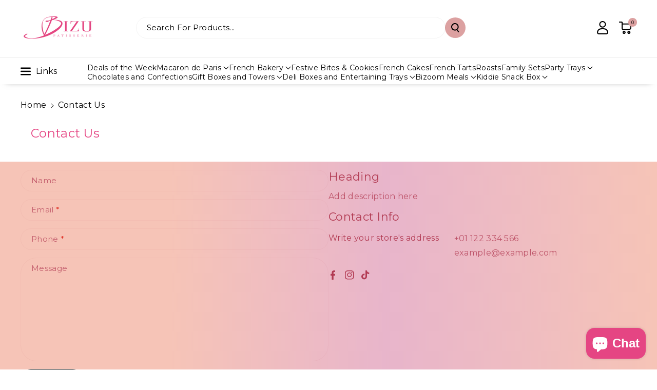

--- FILE ---
content_type: text/css
request_url: https://bizu.ph/cdn/shop/t/31/assets/component-menu-drawer.css?v=166440009279602072611761706896
body_size: 1936
content:
.mmenu_mainicon svg,.mmenu_mainicon img{width:26px;height:26px}.mmenu_mainicon svg.icon_grid{height:18px}.wbcategories .menu-drawer__navigation .menu-drawer__menu-item{padding-right:30px}.menu-drawer__navigation-container .menu-drawer__menu-item{gap:10px}.menu-drawer__inner-container.global-settings-drawer{border-radius:var(--drawer-corner-radius)}.js menu-drawer>details>summary:before,.js menu-drawer>details[open]:not(.menu-opening)>summary:before{content:"";position:absolute;cursor:default;width:100%;height:calc(100vh - 100%);height:calc(var(--viewport-height, 100vh) - (var(--header-bottom-position, 100%)));top:100%;left:0;background:rgba(var(--color-foreground),.5);opacity:0;visibility:hidden;z-index:2;transition:opacity 0s,visibility 0s}menu-drawer>details[open]>summary:before{visibility:visible;opacity:1;transition:opacity var(--duration-default) ease,visibility var(--duration-default) ease}.menu-drawer{position:absolute;transform:translate(-100%);visibility:hidden;z-index:3;top:100%;padding:0;border-width:0 var(--drawer-border-width) 0 0;background-color:rgb(var(--color-background));overflow-x:hidden;border-style:solid;border-color:rgba(var(--color-foreground),var(--drawer-border-opacity));filter:drop-shadow(var(--drawer-shadow-horizontal-offset) var(--drawer-shadow-vertical-offset) var(--drawer-shadow-blur-radius) rgba(var(--color-shadow),var(--drawer-shadow-opacity)));left:-15px;right:-15px}.sticky-menu-drawer_links button{border:none;background:transparent;height:44px;width:44px;padding:0}.js .menu-drawer{height:calc(100vh - 100%);height:calc(var(--viewport-height, 100vh) - (var(--header-bottom-position, 100%)))}.js details[open]>.menu-drawer,.js details[open]>.menu-drawer__submenu{transition:transform var(--duration-default) ease,visibility var(--duration-default) ease}.no-js details[open]>.menu-drawer,.js details[open].menu-opening>.menu-drawer,details[open].menu-opening>.menu-drawer__submenu{transform:translate(0);visibility:visible}.js .menu-drawer__navigation .submenu-open{visibility:hidden}.menu-drawer__inner-container{position:relative;height:100%}.menu-drawer__navigation-container{display:grid;grid-template-rows:1fr auto;align-content:space-between;overflow-y:auto;height:100%}.menu-drawer__submenu{padding-bottom:10px}.menu-drawer__navigation{padding:0 0 20px}.menu-drawer__inner-submenu{height:100%;overflow-x:hidden;overflow-y:auto}.no-js .menu-drawer__navigation{padding:0}.no-js .menu-drawer__navigation>ul>li{border-bottom:.1rem solid rgba(var(--color-foreground),.04)}.no-js .menu-drawer__submenu ul>li{border-top:.1rem solid rgba(var(--color-foreground),.04)}.js .menu-drawer__menu li{margin-bottom:.2rem}.menu-drawer__menu-item{padding:1.1rem 3.2rem;text-decoration:none;font-weight:var(--font-body-weight)}.menu-drawer__menu-item.link--text:hover .mmenu_mainicon svg path{fill:rgb(var(--color-link-hover))}.no-js .menu-drawer__menu-item{font-size:1.6rem}.no-js .menu-drawer__submenu .menu-drawer__menu-item{padding:1.2rem 5.2rem 1.2rem 6rem}.no-js .menu-drawer__submenu .menu-drawer__submenu .menu-drawer__menu-item{padding-left:9rem}.no-js .menu-drawer__menu-item .icon-caret{right:3rem}.menu-drawer__menu-item>.icon-arrow{position:absolute;right:2.5rem;top:50%;transform:translateY(-50%)}.js .menu-drawer__submenu{position:absolute;top:0;width:100%;bottom:0;left:0;background-color:rgb(var(--color-background));border-left:.1rem solid rgba(var(--color-foreground),.2);z-index:1;transform:translate(100%);visibility:hidden}.js .menu-drawer__submenu .menu-drawer__submenu{overflow-y:auto}.menu-drawer__close-button{padding:1.2rem 2.6rem;text-decoration:none;display:flex;align-items:center;font-size:calc(var(--font-body-scale) * 14px);width:100%;background-color:transparent;font-family:var(--font-body-family);font-style:var(--font-body-style);text-align:left;font-weight:var(--font-body-weight-medium);word-break:break-word}.no-js .menu-drawer__close-button{display:none}.menu-drawer__close-button .icon-arrow{transform:rotate(180deg);margin-right:1rem;min-width:15px}.menu-drawer__utility-links{position:relative}.menu-drawer__account{display:inline-flex;align-items:center;text-decoration:none;font-size:1.4rem;height:44px}.menu-drawer__localization.header__localization{display:flex;justify-content:center;column-gap:25px}.menu-drawer__localization localization-form .disclosure__button span,.disclosure span,.disclosure .disclosure__list-wrapper a.link{font-size:calc(var(--font-body-scale) * 14px);display:flex;align-items:center;column-gap:5px;text-align:left;font-weight:var(--font-body-weight-medium)}.menu-drawer__utility-links:has(ul:empty) .menu-drawer__account,.menu-drawer__utility-links:has(.menu-drawer__localization) .menu-drawer__account{margin-bottom:0}.menu-drawer__account .icon-account{height:2rem;width:2rem;margin-right:1rem}.menu-drawer__account:hover .icon-account{transform:scale(1.07)}.menu-drawer .list-social{justify-content:center;gap:1rem}.menu-drawer .list-social:empty{display:none}.menu-drawer .list-social__link{padding:8px}.menu-drawer__navigation .blog_date span,.menu-drawer__navigation .wbmgproduct .price .price-item{font-size:calc(var(--font-body-scale) * 14px)}.menu-drawer__navigation .blog_title a{font-size:calc(var(--font-body-scale) * 15px)}.menu-drawer__utility-links .wbsecmenu ul.list-menu li a{font-weight:var(--font-body-weight)}.wbsecmenu ul.list-menu li a span{word-break:break-word}.menu-drawer__utility-links .wbsecmenu ul{display:inline-grid;margin-bottom:10px;padding:10px 15px}.menu-drawer__utility-links .wbsecmenu ul.list-menu li{border-right:none}.menu-drawer__menu-item,.menu-drawer__close-button{padding:10px 15px}.menu-drawer__navigation .blog_title{margin:0}.menu-drawer__menu .wbmgproduct,.menu-drawer__menu .wbmenugallery{margin-top:15px}.menu-drawer__navigation-container::-webkit-scrollbar,.menu-drawer__inner-submenu::-webkit-scrollbar{width:3px}.menu-drawer__account shop-user-avatar{--shop-avatar-size: 2.4rem;margin-right:.55rem;margin-left:-.45rem}.menu-drawer__navigation-container::-webkit-scrollbar-thumb,.menu-drawer__inner-submenu::-webkit-scrollbar-thumb{background-color:rgba(var(--color-foreground),.7);border-radius:100px}.menu-drawer__inner-submenu::-webkit-scrollbar-track-piece{margin-top:31px}.menu-drawer summary.menu-drawer__menu-item{padding-right:5.2rem;word-break:break-word}.mobilemenu-tab.hidden{display:flex!important;visibility:hidden;height:0;margin:0;border:0}@media (min-width: 992px){.wbcategories .menu-drawer__menu-item{transition:.3s ease}.wbcategories .menu-drawer__menu li:first-child .menu-drawer__menu-item{border-radius:var(--popup-corner-radius) var(--popup-corner-radius) 0 0}.wbcategories .menu-drawer__menu-item:hover{background:rgba(var(--color-foreground),.03)}desktop-webi-menu{position:relative}.header__icon--menu svg.icon:last-child,.open .header__icon--menu .icon.icon-hamburger{visibility:hidden;opacity:0}.open .header__icon--menu svg.icon:last-child{visibility:visible;opacity:1}.menu-drawer .header__submenu .header__menu-item{font-weight:var(--font-body-weight-bold)}.menu-drawer .header__submenu .header__submenu .header__menu-item{font-weight:var(--font-body-weight)}.js .menu-drawer__menu-item .icon-arrow,.no-js .menu-drawer .icon-caret{display:none}.header--top-center #menu-drawer{right:auto}header-drawer.button--secondary{fill:rgb(var(--color-button-hover-text))}header.header .header__icon:not(.link) .wbcategories svg.icon.icon-hamburger path{fill:unset}header.header .header__icon:not(.link) .wbcategories svg.icon.icon-hamburger path .wbcategories .header__icon--menu.button .icon,.header__icon.button.button--secondary svg.icon.icon-hamburger path,.header__icon.button.button--primary svg.icon.icon-hamburger path{fill:rgb(var(--color-button-text))}.wbcategories .header__icon--menu.button .icon.icon-close path{stroke:rgb(var(--color-button-text))}.wbcategories .header__icon--menu.button:hover .icon,.header__icon.button.button--secondary:hover svg.icon.icon-hamburger path,.header__icon.button.button--primary:hover svg.icon.icon-hamburger path{fill:rgb(var(--color-button-hover-text))}.wbcategories .header__icon--menu.button:hover .icon.icon-close path{stroke:rgb(var(--color-button-hover-text))}.wbcategories .header__icon--menu.button--secondary:after{content:""}.wbcategories .header__icon--menu.button{padding:0 10px}.wbcategories .header__icon--menu.button span{display:flex;justify-content:center;line-height:normal}.menu-overflow-remove{overflow:unset}.wbcategories .header__icon--menu{width:auto;gap:0;min-width:40px;height:auto;min-height:40px}.wbcategories .mega-menu-title{padding-left:10px}.wbcategories .mega-menu-title a{color:rgb(var(--color-button-text))}.wbcategories .mega-menu-title:has(a){gap:0}.wbcategories desktop-webi-menu.open>.menu-drawer,.wbcategories desktop-webi-menu.open>.menu-drawer__submenu{transition:transform var(--duration-default) ease,visibility var(--duration-default) ease}.upsellcollection .icon.icon-error{width:18px}.no-js desktop-webi-menu.open>.menu-drawer,.js desktop-webi-menu.open>.menu-drawer,desktop-webi-menu.open>.menu-drawer__submenu{transform:translate(0);visibility:visible}.wbcategories #menu-drawer{max-height:450px;overflow-y:auto;width:300px;position:absolute;z-index:3;left:0;right:0;top:100%;margin:5px auto 0;pointer-events:none;overflow:hidden;border-radius:var(--popup-corner-radius);transition:all .3s linear 0s;filter:alpha(opacity=0);transform:scaleY(0);transform-origin:0 0 0;border:none;box-shadow:0 10px 30px -15px #0003}.wbcategories desktop-webi-menu.open #menu-drawer{transform:none;opacity:1;overflow:visible;pointer-events:auto;filter:alpha(opacity=100);transform:scale(1);transition:all .3s linear 0s}.wbcategories .summary .icon-caret{position:absolute;height:.6rem;right:1.5rem;top:calc(50% - .3rem)}.wbcategories .summary{cursor:pointer;list-style:none;position:relative}.wbcategories .menulist_show-mobile{display:none}.js .wbcategories .menu-drawer__submenu{border:.1rem solid rgba(var(--color-foreground),.08);left:100%;border-radius:var(--popup-corner-radius);width:calc(100vw - 380px);max-width:calc(var(--page-width) - 380px);visibility:hidden;opacity:0;transform:translate(20px);transition:opacity .3s ease 0s,transform .3s ease 0s;padding:10px 0;box-shadow:0 10px 30px -15px #0003}.js .header--middle-left .wbcategories .menu-drawer__submenu,.js .header--top-center .wbcategories .menu-drawer__submenu{width:calc(100vw - 560px);max-width:calc(var(--page-width) - 560px)}.menu-drawer__menu li.menuclick .menu-drawer__submenu{opacity:1;transform:translate(0);visibility:visible}.wbcategories .menu-drawer__menu li.menuclick .summary .icon-caret{transform:rotate(-90deg)}}@media screen and (max-width:991px){#menu-drawer{border-width:1px 0 0 0}.js .menu-drawer__menu-item .icon-caret,.no-js .menu-drawer .icon-arrow{display:none}.menu-drawer__menu-item:focus,.menu-drawer__close-button:focus,.menu-drawer__menu-item:hover,.menu-drawer__close-button:hover{background-color:rgba(var(--color-foreground),.04)}.menu-drawer .list-social__link:hover .icon path,.menu-drawer__close-button:hover .icon-arrow path,.menu-drawer__menu-item:hover .icon-arrow path{fill:rgb(var(--color-link-hover))}.wbcategories{display:none}.js .menu-drawer__submenu{border-left:none}#menu-drawer{display:grid;grid-template-rows:1fr auto;overflow-y:auto}#menu-drawer.flex-menu{grid-template-rows:auto 1fr auto}.wbcategories .menulist_show-desktop,.mobile-drawer .mobile_menu_tab{display:none}.mobile-drawer .mobile_menu_tab.active{display:block}.mobile-drawer .fade{transition:opacity .15s linear}.mobile-drawer .mobile_menu_tab:not(.active){display:block;height:0;overflow-y:hidden}.mobile-drawer .mobile_menu_tab.fade:not(.active){opacity:0}.mobilemenu-tab{padding:0;margin:0 0 10px;display:flex;text-align:center;list-style:none;align-items:center;justify-content:center;border-top:.1rem solid rgba(var(--color-foreground),.04);border-bottom:.1rem solid rgba(var(--color-foreground),.04)}.mobilemenu-tab li{width:50%;padding:10px 5px;cursor:pointer}.mobilemenu-tab li.active{background:rgb(var(--color-bg-button-hover));color:rgb(var(--color-button-hover-text))}.mobilemenu-tab{display:none}.mobilemenu-tab.not-hidden{display:flex}}@media screen and (max-width:767px){.menu-drawer__localization.header__localization{column-gap:5px}}@media screen and (max-width: 749px){.menu-drawer.country-selector-open{transform:none!important;filter:none!important;transition:none!important}}@media (min-width: 576px) and (max-width: 991px){.menu-drawer{width:100vw}.menu-drawer__menu-item,.menu-drawer__close-button,.menu-drawer__utility-links .wbsecmenu ul{padding:10px 15px}}@media screen and (min-width: 768px){.menu-drawer__utility-links:has(ul:nth-child(2):empty){display:none}.menu-drawer__localization localization-form .disclosure__button span,.disclosure span,.disclosure .disclosure__list-wrapper a.link{font-size:calc(var(--font-body-scale) * 14px)}.no-js .menu-drawer{height:auto}.menu-drawer__menu .wbmgproduct .grid{column-gap:var(--grid-desktop-horizontal-spacing);row-gap:var(--grid-desktop-vertical-spacing)}}
/*# sourceMappingURL=/cdn/shop/t/31/assets/component-menu-drawer.css.map?v=166440009279602072611761706896 */


--- FILE ---
content_type: text/css
request_url: https://bizu.ph/cdn/shop/t/31/assets/section-contact-form.css?v=139746106359898489811761706916
body_size: 660
content:
.contact img{max-width:100%}.contact select.field__input{-webkit-appearance:auto}.contact .form__message{align-items:flex-start;font-size:14px}.contact .icon-success{margin-top:.2rem}.contact .field{margin-bottom:1.5rem}.grecaptcha-badge{visibility:hidden}#map iframe{max-width:100%}.wbcontform{display:flex;gap:30px;justify-content:center}.wbcontform .contact,.wbcontform .contgmap,.wbcontform .image-with-text__media-item,.wbcontform .text-with-icon_card__info{width:50%}.wbcontform li svg{width:40px;height:40px;fill:var(--color-wbmaincolors-text);margin-bottom:15px}.wbcontform li h4{font-size:calc(var(--font-body-scale) * 18px);margin-bottom:10px}.wbcontform li p{margin-bottom:0}.wbcontforminner{margin-bottom:30px}.wbcontform .image-with-text__media-item .media>*:not(.zoom):not(.deferred-media__poster-button){position:unset}.wbcontform .image-with-text__media{height:100%}.wbcontform .field_checkbox,.wbcontform .field_radio{display:flex;align-items:center;margin:0 0 1.5rem;flex-wrap:wrap}.field_radio label,.field_checkbox label{word-break:break-word}.wbcontform .field_radio{column-gap:20px;row-gap:10px}.wbcontform .field_checkbox label{margin-right:20px}.wbcontform .field_checkbox input[type=checkbox],.wbcontform .field_checkbox label{margin-bottom:10px}.wbcontform [type=radio]:checked,.wbcontform [type=radio]:not(:checked){position:absolute;left:-9999px}.wbcontform [type=radio]:checked+label,.wbcontform [type=radio]:not(:checked)+label{position:relative;padding-left:25px;cursor:pointer;line-height:20px;display:inline-block;color:var(--color-foreground)}.wbcontform [type=radio]:checked+label:before,.wbcontform [type=radio]:not(:checked)+label:before{content:"";position:absolute;left:0;top:0;width:18px;height:18px;border:var(--inputs-border-width) solid rgba(var(--color-foreground),var(--inputs-border-opacity));box-shadow:var(--inputs-shadow-horizontal-offset) var(--inputs-shadow-vertical-offset) var(--inputs-shadow-blur-radius) rgba(var(--color-shadow),var(--inputs-shadow-opacity));border-radius:100%}.wbcontform [type=radio]:checked+label:after,.wbcontform [type=radio]:not(:checked)+label:after{content:"";width:12px;height:12px;background:rgba(var(--color-button),var(--alpha-button-background));position:absolute;top:3px;left:3px;border-radius:100%;-webkit-transition:all .2s ease;transition:all .2s ease}.wbcontform [type=radio]:not(:checked)+label:after{opacity:0;-webkit-transform:scale(0);transform:scale(0)}.wbcontform [type=radio]:checked+label:after{opacity:1;-webkit-transform:scale(1);transform:scale(1)}.wbcontform input[type=checkbox]{position:relative;border:var(--inputs-border-width) solid rgba(var(--color-foreground),var(--inputs-border-opacity));border-radius:var(--inputs-radius);background:none;cursor:pointer;line-height:0;margin:0 .6em 0 0;outline:0;padding:0;vertical-align:text-top;height:20px;width:20px;-webkit-appearance:none}.wbcontform input[type=checkbox]:checked{background-color:rgba(var(--color-button),var(--alpha-button-background));opacity:1}.wbcontform select.field__input:not(:placeholder-shown){padding:1rem 1.5rem}.wbcontform input[type=checkbox]:checked:before{content:"";position:absolute;right:50%;top:50%;width:4px;height:10px;border:solid rgb(var(--color-button-text));border-width:0 2px 2px 0;margin:-1px -1px 0;transform:rotate(45deg) translate(-50%,-50%);z-index:2}.contacttxtmain h2,.contact-ihead h2,.contactfollowus h2{font-size:calc(var(--font-heading-scale) * 22px);margin-bottom:10px}.contacttxtmain p{max-width:270px;padding:0;margin:0}.contact-info p{margin-bottom:0}.contacttitle p,.contacttitle strong{color:rgb(var(--color-foreground));line-height:26px;margin:0;transition:all var(--duration-long) ease}.contacttitle a:hover strong{color:rgb(var(--color-link-hover))}.contacttitle,.contact-info{display:inline-block;vertical-align:text-top}.contact-info span{display:block}.contactfollowus .list-social__link{padding:0;justify-content:start}.text-with-icon_card__info>div{margin-bottom:12px}.text-with-icon_card__info>div:last-child{margin:0}.wbcontform .list-social__item .icon{margin:0}.wbcontform .list-social{justify-content:flex-start}.wbcontform .contact-follow{margin-bottom:0}.wbcontform .contacttitle{margin-right:30px}.wbcontform .contact-info{text-transform:none}@media (max-width: 991px){#ContactForm{margin-bottom:15px}.wbcontform li svg{width:26px;height:26px;margin-bottom:6px}.wbcontform li h4{margin-bottom:4px}}@media (max-width: 767px){.wbcontform{display:block}.wbcontform .contact,.wbcontform .contgmap,.wbcontform .image-with-text__media-item,.wbcontform .text-with-icon_card__info{width:100%;margin-bottom:15px}.contact-title{font-size:calc(var(--font-heading-scale) * 2.2rem)}}@media (max-width: 575px){.wbcontforminner [class*=col-]{margin-bottom:15px}.wbcontforminner{margin-bottom:0}.contact-title{font-size:calc(var(--font-heading-scale) * 2rem)}.contacttxtmain p{max-width:unset}.contacttitle p,.contacttitle strong{font-size:calc(var(--font-body-scale) * 14px)}.wbcontform .contacttitle{margin-right:0;display:block}}
/*# sourceMappingURL=/cdn/shop/t/31/assets/section-contact-form.css.map?v=139746106359898489811761706916 */


--- FILE ---
content_type: text/css
request_url: https://bizu.ph/cdn/shop/t/31/assets/section-multicolumn.css?v=56803663021525544031761706919
body_size: 605
content:
.deliveryinfo.multicolumn-list h3{font-size:calc(var(--font-body-scale) * 20px);margin-bottom:4px}.deliveryinfo.multicolumn-list p{font-size:calc(var(--font-body-scale) * 14px);line-height:normal;color:rgba(var(--color-foreground),.6);word-break:break-word}.multicolumn .title{margin:0}.multicolumn .title-wrapper-with-link{margin-top:0}.multicolumn-card__image-wrapper--third-width{width:33%}.multicolumn-card__image-wrapper--half-width{width:50%}.multicolumn .media.media--circle{border-radius:50%}.multicolumn-list__item .image-alignment-center,.multicolumn-card__image-wrapper:not(.multicolumn-card__image-wrapper--full-width),.multicolumn-list__item:only-child{margin-left:auto;margin-right:auto}.image-text-info.image-alignment-center{text-align:center;justify-content:center;align-items:center}.image-text-info{display:flex;flex-wrap:wrap;gap:8px;width:100%;flex-direction:column}.multicolumn-list{margin-top:0;margin-bottom:0;border-radius:var(--text-boxes-radius)}.deliveryinfo.multicolumn-list{padding-right:15px;padding-left:15px}.multicolumn-list__item{position:relative}.deliveryseprator .multicolumn-list__item:after{content:"";border-right:1px solid rgba(var(--color-foreground),.2);position:absolute;right:-10px;top:0;bottom:0}.deliveryseprator .multicolumn-list__item:last-child:after{display:none}.deliveryinfomain .multicolumn-list__item:only-child{max-width:72rem}.deliveryinfomain .multicolumn-list__item:hover li svg{transform:rotateY(180deg)}.deliveryinfomain .multicolumn-list__item--empty{display:none}.multicolumn-list h3,.multicolumn-list p{margin:0}.multicolumn .image__wrapper:not(.multicolumn-card__image-wrapper--full-width){margin:0 auto}.multicolumn .image__wrapper.image-alignment-left:not(.multicolumn-card__image-wrapper--full-width){margin:0 15px}.multicolumn-card__info>:nth-child(2){margin-top:10px}.multicolumn-list__item.center .media--adapt,.multicolumn-list__item .media--adapt .multicolumn-card__image{width:auto}.multicolumn .image-text-info.full-image-info.image-alignment-left{left:0;transform:translateY(-10%);padding:0 10px;text-align:left}.multicolumn-list__item.center .media--adapt img{left:50%;transform:translate(-50%)}.background-none .multicolumn-card-spacing{padding:0;margin:0}.multicolumn-card__info{padding:1rem}.background-none .multicolumn-card__info{padding-top:0;padding-left:0;padding-right:0}.background-none .slider .multicolumn-card__info{padding-bottom:0}.background-none .multicolumn-card__image-wrapper+.multicolumn-card__info{padding-top:2.5rem}.background-none .slider .multicolumn-card__info{padding-left:.5rem}.background-none .slider .multicolumn-card__image-wrapper+.multicolumn-card__info{padding-left:1.5rem}.background-none .multicolumn-list:not(.slider) .center .multicolumn-card__info{padding-left:2.5rem;padding-right:2.5rem}.multicolumn-card{position:relative;box-sizing:border-box}.multicolumn-card>.multicolumn-card__image-wrapper--full-width:not(.multicolumn-card-spacing){border-top-left-radius:10px;border-top-right-radius:10px;overflow:hidden}.multicolumn.background-none .multicolumn-card{border-radius:0}.multicolumn-card__info .link{font-size:inherit;margin-top:1.5rem}.multicolumn-card__info .icon-wrap{margin-left:.8rem;white-space:nowrap}.multicolumn-card__image-wrapper{position:relative;text-align:center}.full-image-info{position:absolute;top:10%;left:50%;transform:translate(-50%,-10%)}.multicolumn .multicolumn-card.content-container{border-radius:var(--media-radius);height:100%}.image-text-info .image-description{font-weight:var(--font-body-weight);word-break:break-word}.multicolumn-list__item.center .image-text-info .image-description,.multicolumn-list__item.center .image-text-info h3{text-align:center}.half-image-info h3.inline-richtext,.half-image-info .image-description{text-align:left}.image-text-info.half-image-info{padding:15px}.multicolumn-card__info .rte{font-weight:var(--font-body-weight)}.multicolumn-card__image-wrapper .media{border-radius:var(--media-radius) var(--media-radius) 0 0}.multicolumn .multicolumn-card__info .link,.multicolumn .multicolumn-card__info .button{margin-top:2rem}@media (max-width: 991px){.deliveryinfo.multicolumn-list{row-gap:max(calc(var(--grid-mobile-vertical-spacing) + 10px),0px)}.deliveryinfo.multicolumn-list.swipe_mobile{padding-bottom:10px;scrollbar-width:thin;position:relative;flex-wrap:inherit;overflow-x:auto;overflow-y:hidden;scroll-snap-type:x mandatory;scroll-behavior:smooth;padding-left:0;padding-right:0}.deliveryinfo .grid__item{scroll-snap-align:start}}@media screen and (min-width: 768px){.multicolumn-card__info{padding:1.5rem}.background-none .multicolumn-list .multicolumn-card__info,.background-none .multicolumn-list:not(.slider) .center .multicolumn-card__info{padding-left:1.5rem;padding-right:1.5rem}.multicolumn-list__item,.grid--4-col-desktop .multicolumn-list__item{padding-bottom:0}.background-none .grid--2-col-tablet .multicolumn-list__item{margin-top:4rem}}@media screen and (min-width: 992px){.multicolumn-list__item--empty{display:list-item}}@media (min-width: 768px) and (max-width: 1199px){.deliveryinfo.multicolumn-list h3{font-size:calc(var(--font-body-scale) * 16px)}}@media (max-width: 991px){.multicolumn-card__info .rte,.multicolumn-card__info .rte p,.image-text-info .image-description{font-size:calc(var(--font-body-scale) * 14px)}.image-text-info.image-alignment-center{gap:5px}.deliveryinfo.swipe_mobile .multicolumn-list__item{padding-left:calc(var(--text-boxes-radius) / 2);padding-right:calc(var(--text-boxes-radius) / 2)}}@media (min-width: 768px) and (max-width: 991px){.deliveryinfo.grid--5-col-tablet .grid__item{width:calc(33.33% - var(--grid-desktop-horizontal-spacing) * 2 / 3);max-width:calc(50% - var(--grid-desktop-horizontal-spacing) * 1 / 2)}}@media screen and (max-width: 767px){.background-none .slider .multicolumn-card__info{padding-bottom:1rem}.deliveryinfo.multicolumn-list:not(.swipe_mobile) ul:nth-child(2n):after{content:unset}.multicolumn.background-none .slider.slider--mobile{margin-bottom:0rem}.multicolumn-list{margin:0;width:100%}.deliveryinfo.multicolumn-list h3{font-size:calc(var(--font-body-scale) * 14px)}.deliveryinfo.multicolumn-list p{font-size:calc(var(--font-body-scale) * 12px)}.deliveryseprator .multicolumn-list__item:after{right:-6px}}@media (min-width: 576px) and (max-width: 767px){.deliveryinfo.grid--1-col-tablet-down .grid__item{width:calc(50% - var(--grid-mobile-horizontal-spacing) * 1 / 2);max-width:calc(50% - var(--grid-mobile-horizontal-spacing) * 1 / 2)}}@media (max-width: 575px){.deliveryinfo.grid--1-col .grid__item{max-width:100%;width:100%}}
/*# sourceMappingURL=/cdn/shop/t/31/assets/section-multicolumn.css.map?v=56803663021525544031761706919 */


--- FILE ---
content_type: text/css
request_url: https://bizu.ph/cdn/shop/t/31/assets/section-footer.css?v=150042286654763840881761706917
body_size: 2697
content:
.offer_marquee{position:fixed;bottom:15px;border-radius:var(--text-boxes-radius);z-index:2;padding:6px 12px 6px 16px;display:flex;align-items:center}#scroll.marq_right{bottom:100px}.footer .offer_marquee a,.footer .offer_marquee p{line-height:30px}.offer_marquee .marquee-child:has(img:not(:only-child)){gap:10px}.offer_marquee .marquee-child img{border-radius:var(--media-radius)}.offer_none{display:none}.close_offer{padding:0 0 0 8px;cursor:pointer}.close_offer svg{width:11px;height:11px}.footer webi-collapse .footer-block:only-child ul li+li{padding-left:6px}.footer webi-collapse .footer-block:only-child{display:flex;flex-direction:column;align-items:center}.footer webi-collapse .footer-block.footer-block--newsletter:only-child .wb_news_content,.footer webi-collapse .footer-block:only-child .contact_info{text-align:center}.footer webi-collapse .footer-block.footer-block--newsletter:only-child .newsletter-form__field-wrapper{margin:0 auto}.list-social__item .button .icon path{fill:rgb(var(--color-button-text))}.list-social__item a.social_bg:hover svg path{fill:rgb(var(--color-button-hover-text))}#Subscribe,.flog{display:block}.wbfootcont ul li{display:flex;gap:10px;align-items:center}.footer .footer-collapse .footer-block-image.center{justify-content:center}.footer .footer-collapse .footer-block-image.left{justify-content:left}.footer .footer-collapse .footer-block-image.right{justify-content:right}.footer-block .footer-block-image[data-collapsed=false]:has(svg.placeholder-svg){height:100%!important;transition:height .3s ease 0s}.footer .footer-block .footer-collapse.footer-block-image{display:flex}.footer_copyright_wrapper,.footer__content-bottom,.footer{border-top:1px solid rgba(var(--color-foreground),.1)}.footer__content-topbar-main{border-bottom:1px solid rgba(var(--color-foreground),.1)}.footer__blocks-wrapper .h6.subtitle{text-transform:capitalize}.footer__content-top{padding-top:4rem;padding-bottom:4rem;display:block}.footer .footer_localization_separator:after{position:absolute;right:-2px;content:"";top:-16px;background:rgba(var(--color-foreground),.1);height:25px;width:1px}.footer .footer_localization_separator{position:relative;display:inline-block}.footer-block button:not(.toggle.collapsed){display:flex}.wbfootcont svg,.footer .footer__content-topbar-wrapper .call .contact_number svg{min-width:20px;max-width:20px;height:20px}.footer .footer__content-topbar-wrapper .call .contact_number svg{fill:var(--new-text-color)}.wbfootcont ul{padding:0;margin:0;list-style:none}.footer .wbfootcont .body p{line-height:normal}.wb_news_content,.wbfootcont{font-weight:var(--font-body-weight-medium)}.footer-block__newsletter .wb_news_content p{line-height:normal;margin-bottom:20px}.footer a:hover,.footer-block__details-content .list-menu__item--link:hover,.copyright__content a:hover{color:rgb(var(--color-link-hover))}.footer p,.footer .wbfootcont span,.footer .disclosure span,.footer a,.footer .footer_bottom_copyright span,.footer-block__details-content .list-menu__item--link,.footer-block__newsletter .newsletter-form small{color:rgba(var(--color-foreground),.85);line-height:34px;word-break:break-word;font-weight:var(--font-body-weight)}.footer .contact_info a{line-height:30px}.footer-block__details-content .list-menu__item--link{line-height:30px;padding-block:.8rem 0}.footer .disclosure__button:hover span,.footer .disclosure__button:hover .icon-caret path,.footer .disclosure__list-wrapper a:hover span{color:rgb(var(--color-link-hover));transition:.3s ease}.footer .footer__content-topbar-wrapper .call .contact_number{font-size:calc(var(--font-body-scale) * 18px);display:flex;align-items:center;gap:10px;line-height:normal}.footer .footer__content-topbar-wrapper .call .contact_number strong{font-size:calc(var(--font-body-scale) * 26px)}.footer p,.footer .wbfootcont span{word-break:break-word;margin:0}.footer localization-form{height:unset}#scroll{position:fixed;bottom:40px;right:20px;font-size:calc(var(--font-body-scale) * 18px);cursor:pointer;z-index:2;min-width:calc(3.2rem + var(--buttons-border-width) * 2);min-height:calc(3.2rem + var(--buttons-border-width) * 2);align-items:center;justify-content:center;text-align:center;opacity:1;transition:all var(--duration-long) ease;transform:scale(1);padding:0;box-shadow:1px 2px 3px 1px rgba(var(--color-background),.07);scroll-behavior:smooth;border-radius:var(--buttons-radius)}#progress-value{display:block;min-width:calc(3.2rem + var(--buttons-border-width) * 2);min-height:calc(3.2rem + var(--buttons-border-width) * 2);background-color:rgb(var(--color-button));display:grid;place-items:center;border-radius:var(--buttons-radius);margin:5px;transition:var(--duration-long) ease}.scroll-progress{background:conic-gradient(rgb(var(--color-button-text)) var(--scroll-value, 0%),rgb(var(--color-button)) var(--scroll-value, 0%))}#scroll.scrollhide{bottom:-100px;opacity:0;transform:scale(0)}#scroll:hover:after{box-shadow:0 0 0 calc(var(--buttons-border-width) + var(--border-offset)) rgba(var(--color-button),var(--border-opacity)),0 0 0 var(--buttons-border-width) rgba(var(--color-button),var(--alpha-button-background))}.scroll-progress:hover{background:rgb(var(--color-button));color:rgb(var(--color-button-text));border-color:rgb(var(--color-button))}.scroll_to_top:hover.scroll-progress{background:conic-gradient(rgb(var(--color-button-text)) var(--scroll-value, 0%),rgb(var(--color-button)) var(--scroll-value, 0%))}#scroll:hover #progress-value{background:rgb(var(--color-bg-button-hover))}#scroll:hover svg path{fill:rgb(var(--color-button-hover-text))}#scroll svg{width:20px;height:20px}#scroll svg path{fill:rgb(var(--color-button-text));transition:var(--duration-long) ease}.footer--social.footer__column{display:flex;flex-direction:column;text-align:center;justify-content:center}footer hr{filter:invert(100%)}.wbfootcont .contact_info svg rect,.wbfootcont .contact_info svg path{fill:rgba(var(--color-foreground),.75)}.footer .footer__content-topbar-wrapper.grid{align-items:center;justify-content:space-between}.footer .call{display:flex;justify-content:flex-end}.footer .list-social{gap:10px}footer .list-social__link:not(.social_bg){padding:0;padding-right:1.3rem}footer .list-social__item a.social_bg span{display:flex}footer .list-social__item a.social_bg{height:calc(4.2rem + var(--buttons-border-width) * 2);min-width:calc(4.2rem + var(--buttons-border-width) * 2)}.footer__copyright.caption *{font-weight:var(--font-body-weight-medium);line-height:normal}.shopify-section-group-footer-group hr{filter:invert(100%);margin:0;background:rgb(var(--color-secondary-button));opacity:.2}.newsletter-form__button svg path{fill:rgb(var(--color-foreground))}.footer .list-payment{margin:0;padding-top:0;justify-content:center}.newsletter-form__field-wrapper .field__input:focus{box-shadow:0 0 0 calc(0px + var(--inputs-border-width)) rgba(var(--color-foreground))}footer .flog{margin:0 auto}.footer__column.footer__localization{text-align:right}.footer__content-bottom{padding:15px 0}.footer_copyright_wrapper{padding:10px 0}.footer__content-bottom:only-child{border-top:0}.footer__content-bottom-wrapper{display:flex;width:100%;align-items:center;justify-content:center}.footer__localization:empty+.footer__column--info{align-items:center}.footer__column{width:100%}.footer .footer__content-topbar-wrapper .call .contact_number svg path{fill:rgb(var(--color-foreground))}.footer__column--info{display:flex;flex-direction:column;justify-content:center;align-items:center}.footer-block:only-child:last-child{max-width:76rem;margin:0 auto}.footer-block:empty{display:none}.footer-block--newsletter:only-child{margin-top:0}.footer-block__heading{margin-bottom:.5rem;margin-top:0}.footer-block__heading h2{font-size:inherit}.footer-block--newsletter:empty{display:none}.footer__follow-on-shop{display:flex;text-align:center;margin-bottom:1.5rem;padding:0 20px}.footer-block__newsletter{flex-grow:1}.footer .newsletter-form__field-wrapper{max-width:36rem}.wb_news_content{display:flex;flex-direction:column;row-gap:20px}.footer-block__newsletter .field{align-items:center;gap:10px}.footer__localization:empty{display:none}.footer__localization h2{margin:0}.footer__content-bottom-wrapper--center{justify-content:center}.footer__copyright{text-align:center;padding-top:10px;padding-bottom:10px;display:flex;align-items:center;justify-content:space-between;width:100%}.footer-block-image{display:flex}.footer-block-image.left{justify-content:flex-start}.footer-block-image.center{justify-content:center}.footer-block-image.right{justify-content:flex-end}.footer-block__image-wrapper{box-shadow:var(--media-shadow-horizontal-offset) var(--media-shadow-vertical-offset) var(--media-shadow-blur-radius) rgba(var(--color-shadow),var(--media-shadow-opacity));margin-bottom:max(calc(2rem + var(--media-shadow-vertical-offset) * var(--media-shadow-visible)),2rem);overflow:hidden!important}.footer-block__image-wrapper img{display:block;height:auto;max-width:100%}.footer-block__brand-info{text-align:left}.footer-block:only-child .footer-block__brand-info{text-align:center}.footer-block:only-child>.footer-block__brand-info>.footer-block__image-wrapper{margin-left:auto;margin-right:auto}.footer-block-image>img,.footer-block__brand-info>img{height:auto}.footer-block__details-content .placeholder-svg{max-width:20rem}.copyright__content{font-size:calc(var(--font-body-scale) * 16px);font-weight:var(--font-body-weight-medium)}.copyright__content a{text-decoration:none;line-height:20px}.policies{display:inline}.policies li{display:inline-flex;justify-content:center;align-items:center;vertical-align:middle}.policies li:before{padding:0;content:"";background:rgba(var(--color-foreground),.1);height:25px;width:1px;margin:0 15px}.footer .policies li:first-child:before{display:none}.policies li a{padding:0;display:block;line-height:normal}.footer__blocks-wrapper .h6{color:rgb(var(--color-foreground));font-weight:var(--font-body-weight-bold);font-family:var(--font-heading-family);font-size:calc(var(--font-body-scale) * 24px);font-style:var(--font-heading-style);border:none;padding:0;margin:0 0 20px;background:transparent;text-align:left;cursor:auto;line-height:normal;word-break:break-word}.footer_contact_heading.h4,.social_heading.h4{margin-bottom:20px;margin-top:25px}.footer .social_heading.h4{margin-top:0}.footer-block--newsletter localization-form form .disclosure__button{border:var(--buttons-border-width) solid rgba(var(--color-foreground),.3);border-radius:var(--buttons-radius)}.footer-block--newsletter .localization-form:only-child .localization-form__select{padding:0 22px}.footer-block__newsletter .newsletter-form small{line-height:normal;margin-top:15px;display:block}.footer .bottom__text a{line-height:2}.footer-block--newsletter .disclosure__list{width:auto}.news_localization{display:flex;flex-direction:column;gap:10px}.footer .disclosure .localization-form__select{padding-top:0;padding-bottom:0;height:unset;min-height:unset;background:transparent}.footer .contact_info .fsub_cont{margin-top:15px}.footer__localization .h4{margin-bottom:8px}footer localization-form #FooterCountryForm .disclosure__list-wrapper{right:0}.footer .social_heading a{line-height:calc(1 + .3/max(1,var(--font-heading-scale)));padding-bottom:.5rem}@keyframes appear-down{0%{opacity:0;margin-top:-1rem}to{opacity:1;margin-top:0}}@keyframes animateLocalization{0%{opacity:0;transform:translateY(0)}to{opacity:1;transform:translateY(-1rem)}}@media screen and (max-width: 1199px){.footer__blocks-wrapper .h6{font-size:calc(var(--font-body-scale) * 20px);margin:0 0 24px}.footer p,.footer .wbfootcont span,.footer .disclosure span,.footer a,.footer .footer_bottom_copyright span,.footer-block__details-content .list-menu__item--link{line-height:28px}.footer-block__newsletter .newsletter-form small{line-height:24px}}@media screen and (max-width: 991px){.footer__localization noscript{width:100%}button#scroll{min-width:calc(3.2rem + var(--buttons-border-width) * 2);min-height:calc(3.2rem + var(--buttons-border-width) * 2)}.copyright__content{font-size:calc(var(--font-body-scale) * 14px)}.footer .footer__content-topbar-wrapper .call .contact_number strong{font-size:calc(var(--font-body-scale) * 18px)}.footer .newsletter-form__field-wrapper p{line-height:18px;margin-top:8px}}@media screen and (max-width: 992px){.footer-block__newsletter .field{display:grid}}@media screen and (max-width: 767px){footer .newsletter-form__message{margin-top:1rem;margin-bottom:10px}.offer_marquee{max-width:500px}.offer_marquee{bottom:45px}.footer-collapse{overflow:hidden;transition:height .3s ease-out;height:auto;visibility:visible!important}.wbfootcont p{margin:0}.footer__blocks-wrapper .h6{font-size:calc(var(--font-body-scale) * 18px);margin:0 0 5px;cursor:pointer;width:100%;display:flex;justify-content:space-between;align-items:center}.footer .list-menu__item--link{font-size:calc(var(--font-body-scale) * 14px);line-height:normal}.footer .grid{display:block}.collapsed.active~.wbfootcont,.footer-logo~.wbfootcont{display:flex;flex-direction:column;gap:10px}.footer-block.grid__item{padding:0;margin:0 0 1rem;width:100%;display:flex;flex-direction:column;row-gap:1px}.footer-block.grid__item:first-child{margin-top:0}.footer__content-top{padding:calc(1.5rem / var(--font-body-scale))}.footer__content-bottom{flex-wrap:wrap;padding-left:0;padding-right:0;row-gap:1.5rem}.footer__content-bottom.scroll-trigger.animate--slide-in{animation:none;opacity:1;transform:inherit}.footer__content-bottom-wrapper{flex-wrap:wrap;row-gap:1rem;justify-content:center;column-gap:15px}.footer__localization:empty+.footer__column{padding-top:1.5rem}.footer-block.footer-block--menu:only-child{text-align:left}.footer__follow-on-shop,.footer-block__newsletter{display:flex;justify-content:center}.footer-block__newsletter{flex-direction:column;margin-top:10px}.footer-block .newsletter-form{align-items:flex-start}.footer-block-image,.footer-block-image.left,.footer-block-image.center,.footer-block-image.right{justify-content:center}.footer__blocks-wrapper .h6.toggle.collapsed:after{margin:0;content:"+";font-size:calc(var(--font-body-scale) * 30px);font-weight:var(--font-body-weight);line-height:1;float:right;cursor:pointer;color:rgb(var(--color-foreground))}.footer__blocks-wrapper .h6.toggle.collapsed.active:after{content:"-"}.footer .grid--3-col-tablet .grid__item{width:100%;max-width:100%}.footer .call{justify-content:center}.footer .wbfootcont span{display:block}.newsletter-form__field-wrapper{max-width:unset}.newsletter-form__field-wrapper .field{display:flex}.footer__content-bottom-wrapper .footer__column{width:100%;text-align:center}.footer .localization-form:only-child{padding:0rem 0}.footer__content-topbar-wrapper .topbar_item{margin-bottom:15px}.footer__content-topbar-wrapper .topbar_item:last-child{margin-bottom:0}.footer .footer__content-topbar-wrapper .call .contact_number{font-size:calc(var(--font-body-scale) * 16px)}.footer .disclosure span{line-height:16px}.footer .localization-form:only-child .button,.footer .localization-form:only-child .localization-form__select{margin:0}.footer__copyright{justify-content:center;row-gap:8px;display:grid}.policies li:before{height:17px;margin:0 12px}.footer .contact_info .body{margin-top:10px}.footer__content-top .footer__blocks-wrapper .footer-block.grid__item:last-child,.footer__content-top .footer__blocks-wrapper .footer-block.grid__item:last-child>button{margin:0}.footer .social_heading.h4{text-align:center}}@media screen and (min-width: 768px){.footer__content-top .grid{row-gap:6rem;margin-bottom:0}.footer__content-bottom-wrapper .footer__column:first-child{align-items:flex-start}.footer__content-bottom-wrapper .footer__column:nth-child(2) .list-payment{justify-content:flex-end}.footer__content-bottom-wrapper .footer__column:last-child{align-items:flex-end}.footer__content-bottom-wrapper .footer__column:only-child{align-items:center;display:flex;flex-direction:column;justify-content:center}.footer_copyright_wrapper .footer__content-bottom-wrapper .footer__column:only-child{flex-direction:row}.footer__column--info{padding-left:0;padding-right:0}.footer-block{display:block;margin-top:0}.footer__content-bottom{padding:15px 0}.footer-block--newsletter{flex-wrap:nowrap;justify-content:center}.footer .localization-form:only-child{margin:0;padding:0}.footer-block__newsletter:not(:only-child){text-align:left;margin-right:auto}.footer-block__newsletter .newsletter-form{max-width:100%}.footer-block__newsletter:not(:only-child) .footer__newsletter{justify-content:flex-start;margin:0}.footer-block__newsletter:not(:only-child) .newsletter-form__message--success{left:auto}.footer__follow-on-shop:first-child:not(:last-child){justify-content:flex-start;margin-right:auto;text-align:left}.footer__follow-on-shop:not(:first-child):not(:last-child){justify-content:flex-end;text-align:right}.footer__content-bottom-wrapper:not(.footer__content-bottom-wrapper--center) .footer__copyright{text-align:right}.footer-block__details-content{margin-bottom:0}.footer-block__details-content>p,.footer-block__details-content>li{padding:0}.footer-block:only-child li{display:inline}.footer-block__details-content .list-menu__item--active:hover{text-decoration-thickness:.2rem}.footer__localization{padding:0;justify-content:flex-start}.footer-block__details-content .list-menu__item--link{display:inline-block}.footer-block__details-content>:first-child .list-menu__item--link{padding-top:0}.footer .footer-collapse,.footer .contact_info{display:block!important;height:auto!important;visibility:visible!important}}@media (prefers-reduced-motion: reduce){.collapsing{transition-property:height,visibility;transition-duration:.35s}}@supports not (inset: 10px){@media screen and (max-width: 767px){.footer .grid{margin-left:0}}@media screen and (min-width: 768px){.footer__content-top .grid{margin-left:-3rem}.footer__content-top .grid__item{padding-left:3rem}}}@media (min-width: 768px) and (max-width: 991px){.footer .grid--3-col-tablet .grid__item{width:calc(25% - var(--grid-desktop-horizontal-spacing) * 3 / 4);max-width:100%}}@media screen and (max-width: 575px){.offer_marquee{max-width:280px}.footer__blocks-wrapper .h6{font-size:calc(var(--font-body-scale) * 16px)}.footer .footer__content-topbar-wrapper .call .contact_number strong,.footer .footer__content-topbar-wrapper .call .contact_number{font-size:calc(var(--font-body-scale) * 14px)}.footer__copyright .copyright__content{font-size:calc(var(--font-body-scale) * 12px)}.footer .button.newsletter-form__button{min-height:calc(3.8rem + var(--buttons-border-width) * 2)}.footer__content-bottom .policies li:before{margin:0 8px}.footer__content-bottom .policies li a{font-size:calc(var(--font-body-scale) * 13px)}}
/*# sourceMappingURL=/cdn/shop/t/31/assets/section-footer.css.map?v=150042286654763840881761706917 */
